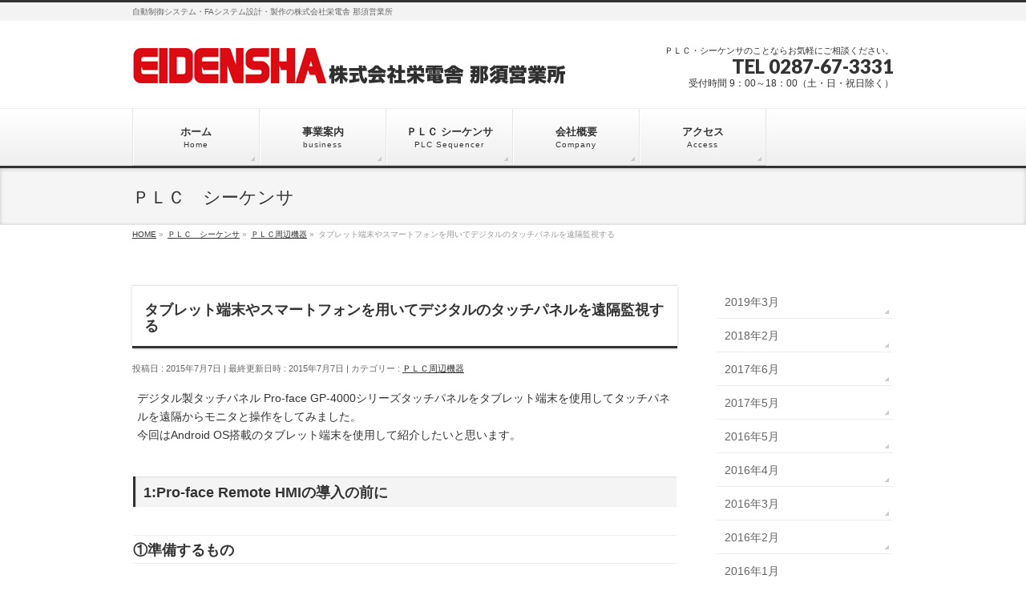

--- FILE ---
content_type: text/html; charset=UTF-8
request_url: https://nasueidensha.com/remote-monitoring/
body_size: 51694
content:
<!DOCTYPE html>
<!--[if IE]>
<meta http-equiv="X-UA-Compatible" content="IE=Edge">
<![endif]-->
<html xmlns:fb="http://ogp.me/ns/fb#" lang="ja">
<head>
<meta charset="UTF-8" />
<link rel="start" href="https://nasueidensha.com" title="HOME" />

<meta id="viewport" name="viewport" content="width=device-width, initial-scale=1">
<title>タブレット端末やスマートフォンを用いてデジタルのタッチパネルを遠隔監視する | 株式会社栄電舎 那須営業所</title>
<meta name='robots' content='max-image-preview:large' />
<meta name="keywords" content="那須塩原市,栄電舎,那須営業所,ＰＬＣ,シーケンサー,ハードウェア製品,電気工事,FA制御,FA制御システム,工業,ファクトリーオートメーション,CPU,タッチパネル,制御盤,操作盤,高圧盤,変電所,キュービクル,制御ソフト,システム設計,ソフトウェア開発" />
<link rel='dns-prefetch' href='//fonts.googleapis.com' />
<link rel='dns-prefetch' href='//s.w.org' />
<link rel="alternate" type="application/rss+xml" title="株式会社栄電舎 那須営業所 &raquo; フィード" href="https://nasueidensha.com/feed/" />
<link rel="alternate" type="application/rss+xml" title="株式会社栄電舎 那須営業所 &raquo; コメントフィード" href="https://nasueidensha.com/comments/feed/" />
<meta name="description" content="デジタル製タッチパネル Pro-face GP-4000シリーズタッチパネルをタブレット端末を使用してタッチパネルを遠隔からモニタと操作をしてみました。今回はAndroid OS搭載のタブレット端末を使用して紹介したいと思います。1:Pro-face Remote HMIの導入の前に①準備するもの・タブレット端末またはスマートフォン※対応OSはAndroidOS: ver2.33以上iOS(有償版のみ): ver6.0以上・Pro-face R" />
<style type="text/css">.keyColorBG,.keyColorBGh:hover,.keyColor_bg,.keyColor_bg_hover:hover{background-color: #333333;}.keyColorCl,.keyColorClh:hover,.keyColor_txt,.keyColor_txt_hover:hover{color: #333333;}.keyColorBd,.keyColorBdh:hover,.keyColor_border,.keyColor_border_hover:hover{border-color: #333333;}.color_keyBG,.color_keyBGh:hover,.color_key_bg,.color_key_bg_hover:hover{background-color: #333333;}.color_keyCl,.color_keyClh:hover,.color_key_txt,.color_key_txt_hover:hover{color: #333333;}.color_keyBd,.color_keyBdh:hover,.color_key_border,.color_key_border_hover:hover{border-color: #333333;}</style>
<script type="text/javascript">
window._wpemojiSettings = {"baseUrl":"https:\/\/s.w.org\/images\/core\/emoji\/13.1.0\/72x72\/","ext":".png","svgUrl":"https:\/\/s.w.org\/images\/core\/emoji\/13.1.0\/svg\/","svgExt":".svg","source":{"concatemoji":"https:\/\/nasueidensha.com\/wp-includes\/js\/wp-emoji-release.min.js?ver=5.9.12"}};
/*! This file is auto-generated */
!function(e,a,t){var n,r,o,i=a.createElement("canvas"),p=i.getContext&&i.getContext("2d");function s(e,t){var a=String.fromCharCode;p.clearRect(0,0,i.width,i.height),p.fillText(a.apply(this,e),0,0);e=i.toDataURL();return p.clearRect(0,0,i.width,i.height),p.fillText(a.apply(this,t),0,0),e===i.toDataURL()}function c(e){var t=a.createElement("script");t.src=e,t.defer=t.type="text/javascript",a.getElementsByTagName("head")[0].appendChild(t)}for(o=Array("flag","emoji"),t.supports={everything:!0,everythingExceptFlag:!0},r=0;r<o.length;r++)t.supports[o[r]]=function(e){if(!p||!p.fillText)return!1;switch(p.textBaseline="top",p.font="600 32px Arial",e){case"flag":return s([127987,65039,8205,9895,65039],[127987,65039,8203,9895,65039])?!1:!s([55356,56826,55356,56819],[55356,56826,8203,55356,56819])&&!s([55356,57332,56128,56423,56128,56418,56128,56421,56128,56430,56128,56423,56128,56447],[55356,57332,8203,56128,56423,8203,56128,56418,8203,56128,56421,8203,56128,56430,8203,56128,56423,8203,56128,56447]);case"emoji":return!s([10084,65039,8205,55357,56613],[10084,65039,8203,55357,56613])}return!1}(o[r]),t.supports.everything=t.supports.everything&&t.supports[o[r]],"flag"!==o[r]&&(t.supports.everythingExceptFlag=t.supports.everythingExceptFlag&&t.supports[o[r]]);t.supports.everythingExceptFlag=t.supports.everythingExceptFlag&&!t.supports.flag,t.DOMReady=!1,t.readyCallback=function(){t.DOMReady=!0},t.supports.everything||(n=function(){t.readyCallback()},a.addEventListener?(a.addEventListener("DOMContentLoaded",n,!1),e.addEventListener("load",n,!1)):(e.attachEvent("onload",n),a.attachEvent("onreadystatechange",function(){"complete"===a.readyState&&t.readyCallback()})),(n=t.source||{}).concatemoji?c(n.concatemoji):n.wpemoji&&n.twemoji&&(c(n.twemoji),c(n.wpemoji)))}(window,document,window._wpemojiSettings);
</script>
<style type="text/css">
img.wp-smiley,
img.emoji {
	display: inline !important;
	border: none !important;
	box-shadow: none !important;
	height: 1em !important;
	width: 1em !important;
	margin: 0 0.07em !important;
	vertical-align: -0.1em !important;
	background: none !important;
	padding: 0 !important;
}
</style>
	<link rel='stylesheet' id='colorbox-theme1-css'  href='https://nasueidensha.com/wp-content/plugins/jquery-colorbox/themes/theme1/colorbox.css?ver=4.6.2' type='text/css' media='screen' />
<link rel='stylesheet' id='wp-block-library-css'  href='https://nasueidensha.com/wp-includes/css/dist/block-library/style.min.css?ver=5.9.12' type='text/css' media='all' />
<style id='global-styles-inline-css' type='text/css'>
body{--wp--preset--color--black: #000000;--wp--preset--color--cyan-bluish-gray: #abb8c3;--wp--preset--color--white: #ffffff;--wp--preset--color--pale-pink: #f78da7;--wp--preset--color--vivid-red: #cf2e2e;--wp--preset--color--luminous-vivid-orange: #ff6900;--wp--preset--color--luminous-vivid-amber: #fcb900;--wp--preset--color--light-green-cyan: #7bdcb5;--wp--preset--color--vivid-green-cyan: #00d084;--wp--preset--color--pale-cyan-blue: #8ed1fc;--wp--preset--color--vivid-cyan-blue: #0693e3;--wp--preset--color--vivid-purple: #9b51e0;--wp--preset--gradient--vivid-cyan-blue-to-vivid-purple: linear-gradient(135deg,rgba(6,147,227,1) 0%,rgb(155,81,224) 100%);--wp--preset--gradient--light-green-cyan-to-vivid-green-cyan: linear-gradient(135deg,rgb(122,220,180) 0%,rgb(0,208,130) 100%);--wp--preset--gradient--luminous-vivid-amber-to-luminous-vivid-orange: linear-gradient(135deg,rgba(252,185,0,1) 0%,rgba(255,105,0,1) 100%);--wp--preset--gradient--luminous-vivid-orange-to-vivid-red: linear-gradient(135deg,rgba(255,105,0,1) 0%,rgb(207,46,46) 100%);--wp--preset--gradient--very-light-gray-to-cyan-bluish-gray: linear-gradient(135deg,rgb(238,238,238) 0%,rgb(169,184,195) 100%);--wp--preset--gradient--cool-to-warm-spectrum: linear-gradient(135deg,rgb(74,234,220) 0%,rgb(151,120,209) 20%,rgb(207,42,186) 40%,rgb(238,44,130) 60%,rgb(251,105,98) 80%,rgb(254,248,76) 100%);--wp--preset--gradient--blush-light-purple: linear-gradient(135deg,rgb(255,206,236) 0%,rgb(152,150,240) 100%);--wp--preset--gradient--blush-bordeaux: linear-gradient(135deg,rgb(254,205,165) 0%,rgb(254,45,45) 50%,rgb(107,0,62) 100%);--wp--preset--gradient--luminous-dusk: linear-gradient(135deg,rgb(255,203,112) 0%,rgb(199,81,192) 50%,rgb(65,88,208) 100%);--wp--preset--gradient--pale-ocean: linear-gradient(135deg,rgb(255,245,203) 0%,rgb(182,227,212) 50%,rgb(51,167,181) 100%);--wp--preset--gradient--electric-grass: linear-gradient(135deg,rgb(202,248,128) 0%,rgb(113,206,126) 100%);--wp--preset--gradient--midnight: linear-gradient(135deg,rgb(2,3,129) 0%,rgb(40,116,252) 100%);--wp--preset--duotone--dark-grayscale: url('#wp-duotone-dark-grayscale');--wp--preset--duotone--grayscale: url('#wp-duotone-grayscale');--wp--preset--duotone--purple-yellow: url('#wp-duotone-purple-yellow');--wp--preset--duotone--blue-red: url('#wp-duotone-blue-red');--wp--preset--duotone--midnight: url('#wp-duotone-midnight');--wp--preset--duotone--magenta-yellow: url('#wp-duotone-magenta-yellow');--wp--preset--duotone--purple-green: url('#wp-duotone-purple-green');--wp--preset--duotone--blue-orange: url('#wp-duotone-blue-orange');--wp--preset--font-size--small: 13px;--wp--preset--font-size--medium: 20px;--wp--preset--font-size--large: 36px;--wp--preset--font-size--x-large: 42px;}.has-black-color{color: var(--wp--preset--color--black) !important;}.has-cyan-bluish-gray-color{color: var(--wp--preset--color--cyan-bluish-gray) !important;}.has-white-color{color: var(--wp--preset--color--white) !important;}.has-pale-pink-color{color: var(--wp--preset--color--pale-pink) !important;}.has-vivid-red-color{color: var(--wp--preset--color--vivid-red) !important;}.has-luminous-vivid-orange-color{color: var(--wp--preset--color--luminous-vivid-orange) !important;}.has-luminous-vivid-amber-color{color: var(--wp--preset--color--luminous-vivid-amber) !important;}.has-light-green-cyan-color{color: var(--wp--preset--color--light-green-cyan) !important;}.has-vivid-green-cyan-color{color: var(--wp--preset--color--vivid-green-cyan) !important;}.has-pale-cyan-blue-color{color: var(--wp--preset--color--pale-cyan-blue) !important;}.has-vivid-cyan-blue-color{color: var(--wp--preset--color--vivid-cyan-blue) !important;}.has-vivid-purple-color{color: var(--wp--preset--color--vivid-purple) !important;}.has-black-background-color{background-color: var(--wp--preset--color--black) !important;}.has-cyan-bluish-gray-background-color{background-color: var(--wp--preset--color--cyan-bluish-gray) !important;}.has-white-background-color{background-color: var(--wp--preset--color--white) !important;}.has-pale-pink-background-color{background-color: var(--wp--preset--color--pale-pink) !important;}.has-vivid-red-background-color{background-color: var(--wp--preset--color--vivid-red) !important;}.has-luminous-vivid-orange-background-color{background-color: var(--wp--preset--color--luminous-vivid-orange) !important;}.has-luminous-vivid-amber-background-color{background-color: var(--wp--preset--color--luminous-vivid-amber) !important;}.has-light-green-cyan-background-color{background-color: var(--wp--preset--color--light-green-cyan) !important;}.has-vivid-green-cyan-background-color{background-color: var(--wp--preset--color--vivid-green-cyan) !important;}.has-pale-cyan-blue-background-color{background-color: var(--wp--preset--color--pale-cyan-blue) !important;}.has-vivid-cyan-blue-background-color{background-color: var(--wp--preset--color--vivid-cyan-blue) !important;}.has-vivid-purple-background-color{background-color: var(--wp--preset--color--vivid-purple) !important;}.has-black-border-color{border-color: var(--wp--preset--color--black) !important;}.has-cyan-bluish-gray-border-color{border-color: var(--wp--preset--color--cyan-bluish-gray) !important;}.has-white-border-color{border-color: var(--wp--preset--color--white) !important;}.has-pale-pink-border-color{border-color: var(--wp--preset--color--pale-pink) !important;}.has-vivid-red-border-color{border-color: var(--wp--preset--color--vivid-red) !important;}.has-luminous-vivid-orange-border-color{border-color: var(--wp--preset--color--luminous-vivid-orange) !important;}.has-luminous-vivid-amber-border-color{border-color: var(--wp--preset--color--luminous-vivid-amber) !important;}.has-light-green-cyan-border-color{border-color: var(--wp--preset--color--light-green-cyan) !important;}.has-vivid-green-cyan-border-color{border-color: var(--wp--preset--color--vivid-green-cyan) !important;}.has-pale-cyan-blue-border-color{border-color: var(--wp--preset--color--pale-cyan-blue) !important;}.has-vivid-cyan-blue-border-color{border-color: var(--wp--preset--color--vivid-cyan-blue) !important;}.has-vivid-purple-border-color{border-color: var(--wp--preset--color--vivid-purple) !important;}.has-vivid-cyan-blue-to-vivid-purple-gradient-background{background: var(--wp--preset--gradient--vivid-cyan-blue-to-vivid-purple) !important;}.has-light-green-cyan-to-vivid-green-cyan-gradient-background{background: var(--wp--preset--gradient--light-green-cyan-to-vivid-green-cyan) !important;}.has-luminous-vivid-amber-to-luminous-vivid-orange-gradient-background{background: var(--wp--preset--gradient--luminous-vivid-amber-to-luminous-vivid-orange) !important;}.has-luminous-vivid-orange-to-vivid-red-gradient-background{background: var(--wp--preset--gradient--luminous-vivid-orange-to-vivid-red) !important;}.has-very-light-gray-to-cyan-bluish-gray-gradient-background{background: var(--wp--preset--gradient--very-light-gray-to-cyan-bluish-gray) !important;}.has-cool-to-warm-spectrum-gradient-background{background: var(--wp--preset--gradient--cool-to-warm-spectrum) !important;}.has-blush-light-purple-gradient-background{background: var(--wp--preset--gradient--blush-light-purple) !important;}.has-blush-bordeaux-gradient-background{background: var(--wp--preset--gradient--blush-bordeaux) !important;}.has-luminous-dusk-gradient-background{background: var(--wp--preset--gradient--luminous-dusk) !important;}.has-pale-ocean-gradient-background{background: var(--wp--preset--gradient--pale-ocean) !important;}.has-electric-grass-gradient-background{background: var(--wp--preset--gradient--electric-grass) !important;}.has-midnight-gradient-background{background: var(--wp--preset--gradient--midnight) !important;}.has-small-font-size{font-size: var(--wp--preset--font-size--small) !important;}.has-medium-font-size{font-size: var(--wp--preset--font-size--medium) !important;}.has-large-font-size{font-size: var(--wp--preset--font-size--large) !important;}.has-x-large-font-size{font-size: var(--wp--preset--font-size--x-large) !important;}
</style>
<link rel='stylesheet' id='contact-form-7-css'  href='https://nasueidensha.com/wp-content/plugins/contact-form-7/includes/css/styles.css?ver=5.5.6' type='text/css' media='all' />
<link rel='stylesheet' id='Biz_Vektor_common_style-css'  href='https://nasueidensha.com/wp-content/themes/biz-vektor/css/bizvektor_common_min.css?ver=1.12.4' type='text/css' media='all' />
<link rel='stylesheet' id='Biz_Vektor_Design_style-css'  href='https://nasueidensha.com/wp-content/themes/biz-vektor/design_skins/002/002.css?ver=1.12.4' type='text/css' media='all' />
<link rel='stylesheet' id='Biz_Vektor_plugin_sns_style-css'  href='https://nasueidensha.com/wp-content/themes/biz-vektor/plugins/sns/style_bizvektor_sns.css?ver=5.9.12' type='text/css' media='all' />
<link rel='stylesheet' id='Biz_Vektor_add_web_fonts-css'  href='//fonts.googleapis.com/css?family=Droid+Sans%3A700%7CLato%3A900%7CAnton&#038;ver=5.9.12' type='text/css' media='all' />
<script type='text/javascript' src='https://nasueidensha.com/wp-includes/js/jquery/jquery.min.js?ver=3.6.0' id='jquery-core-js'></script>
<script type='text/javascript' src='https://nasueidensha.com/wp-includes/js/jquery/jquery-migrate.min.js?ver=3.3.2' id='jquery-migrate-js'></script>
<script type='text/javascript' id='colorbox-js-extra'>
/* <![CDATA[ */
var jQueryColorboxSettingsArray = {"jQueryColorboxVersion":"4.6.2","colorboxInline":"false","colorboxIframe":"false","colorboxGroupId":"","colorboxTitle":"","colorboxWidth":"false","colorboxHeight":"false","colorboxMaxWidth":"false","colorboxMaxHeight":"false","colorboxSlideshow":"false","colorboxSlideshowAuto":"false","colorboxScalePhotos":"true","colorboxPreloading":"false","colorboxOverlayClose":"true","colorboxLoop":"true","colorboxEscKey":"true","colorboxArrowKey":"true","colorboxScrolling":"true","colorboxOpacity":"0.85","colorboxTransition":"elastic","colorboxSpeed":"350","colorboxSlideshowSpeed":"2500","colorboxClose":"close","colorboxNext":"next","colorboxPrevious":"previous","colorboxSlideshowStart":"start slideshow","colorboxSlideshowStop":"stop slideshow","colorboxCurrent":"{current} of {total} images","colorboxXhrError":"This content failed to load.","colorboxImgError":"This image failed to load.","colorboxImageMaxWidth":"100%","colorboxImageMaxHeight":"100%","colorboxImageHeight":"false","colorboxImageWidth":"false","colorboxLinkHeight":"false","colorboxLinkWidth":"false","colorboxInitialHeight":"100","colorboxInitialWidth":"300","autoColorboxJavaScript":"","autoHideFlash":"","autoColorbox":"true","autoColorboxGalleries":"","addZoomOverlay":"","useGoogleJQuery":"","colorboxAddClassToLinks":""};
/* ]]> */
</script>
<script type='text/javascript' src='https://nasueidensha.com/wp-content/plugins/jquery-colorbox/js/jquery.colorbox-min.js?ver=1.4.33' id='colorbox-js'></script>
<script type='text/javascript' src='https://nasueidensha.com/wp-content/plugins/jquery-colorbox/js/jquery-colorbox-wrapper-min.js?ver=4.6.2' id='colorbox-wrapper-js'></script>
<link rel="https://api.w.org/" href="https://nasueidensha.com/wp-json/" /><link rel="alternate" type="application/json" href="https://nasueidensha.com/wp-json/wp/v2/posts/1652" /><link rel="EditURI" type="application/rsd+xml" title="RSD" href="https://nasueidensha.com/xmlrpc.php?rsd" />
<link rel="wlwmanifest" type="application/wlwmanifest+xml" href="https://nasueidensha.com/wp-includes/wlwmanifest.xml" /> 
<link rel="canonical" href="https://nasueidensha.com/remote-monitoring/" />
<link rel='shortlink' href='https://nasueidensha.com/?p=1652' />
<link rel="alternate" type="application/json+oembed" href="https://nasueidensha.com/wp-json/oembed/1.0/embed?url=https%3A%2F%2Fnasueidensha.com%2Fremote-monitoring%2F" />
<link rel="alternate" type="text/xml+oembed" href="https://nasueidensha.com/wp-json/oembed/1.0/embed?url=https%3A%2F%2Fnasueidensha.com%2Fremote-monitoring%2F&#038;format=xml" />
<!-- [ BizVektor OGP ] -->
<meta property="og:site_name" content="株式会社栄電舎 那須営業所" />
<meta property="og:url" content="https://nasueidensha.com/remote-monitoring/" />
<meta property="fb:app_id" content="" />
<meta property="og:type" content="article" />
<meta property="og:title" content="タブレット端末やスマートフォンを用いてデジタルのタッチパネルを遠隔監視する | 株式会社栄電舎 那須営業所" />
<meta property="og:description" content="デジタル製タッチパネル Pro-face GP-4000シリーズタッチパネルをタブレット端末を使用してタッチパネルを遠隔からモニタと操作をしてみました。 今回はAndroid OS搭載のタブレット端末を使用して紹介したいと思います。 1:Pro-face Remote HMIの導入の前に ①準備するもの ・タブレット端末またはスマートフォン ※対応OSはAndroidOS: ver2.33以上 iOS(有償版のみ): ver6.0以上  ・Pro-face R" />
<!-- [ /BizVektor OGP ] -->
<!--[if lte IE 8]>
<link rel="stylesheet" type="text/css" media="all" href="https://nasueidensha.com/wp-content/themes/biz-vektor/design_skins/002/002_oldie.css" />
<![endif]-->
<link rel="pingback" href="https://nasueidensha.com/xmlrpc.php" />
		<style type="text/css">
/* FontNormal */
a,
a:hover,
a:active,
#header #headContact #headContactTel,
#gMenu .menu li a span,
#content h4,
#content h5,
#content dt,
#content .child_page_block h4 a:hover,
#content .child_page_block p a:hover,
.paging span,
.paging a,
#content .infoList ul li .infoTxt a:hover,
#content .infoList .infoListBox div.entryTxtBox h4.entryTitle a,
#footerSiteMap .menu a:hover,
#topPr h3 a:hover,
#topPr .topPrDescription a:hover,
#content ul.linkList li a:hover,
#content .childPageBox ul li.current_page_item a,
#content .childPageBox ul li.current_page_item ul li a:hover,
#content .childPageBox ul li a:hover,
#content .childPageBox ul li.current_page_item a	{ color:#333333;}

/* bg */
::selection			{ background-color:#333333;}
::-moz-selection	{ background-color:#333333;}
/* bg */
#gMenu .assistive-text,
#content .mainFootContact .mainFootBt a,
.paging span.current,
.paging a:hover,
#content .infoList .infoCate a:hover,
.sideTower li.sideBnr#sideContact a,
form#searchform input#searchsubmit,
#pagetop a:hover,
a.btn,
.linkBtn a,
input[type=button],
input[type=submit]	{ background-color:#333333;}

/* border */
#searchform input[type=submit],
p.form-submit input[type=submit],
form#searchform input#searchsubmit,
#content form input.wpcf7-submit,
#confirm-button input,
a.btn,
.linkBtn a,
input[type=button],
input[type=submit],
.moreLink a,
#headerTop,
#content h3,
#content .child_page_block h4 a,
.paging span,
.paging a,
form#searchform input#searchsubmit	{ border-color:#333333;}

#gMenu	{ border-top-color:#333333;}
#content h2,
#content h1.contentTitle,
#content h1.entryPostTitle,
.sideTower .localHead,
#topPr h3 a	{ border-bottom-color:#333333; }

@media (min-width: 770px) {
#gMenu { border-top-color:#eeeeee;}
#gMenu	{ border-bottom-color:#333333; }
#footMenu .menu li a:hover	{ color:#333333; }
}
		</style>
<!--[if lte IE 8]>
<style type="text/css">
#gMenu	{ border-bottom-color:#333333; }
#footMenu .menu li a:hover	{ color:#333333; }
</style>
<![endif]-->
<style type="text/css">
/*-------------------------------------------*/
/*	menu divide
/*-------------------------------------------*/
@media (min-width: 970px) { #gMenu .menu > li { width:16.65%; text-align:center; } }
</style>
<link rel="stylesheet" href="https://nasueidensha.com/wp-content/themes/biz-vektor/style.css" type="text/css" media="all" />
<script type="text/javascript">
  var _gaq = _gaq || [];
  _gaq.push(['_setAccount', 'UA-34664431-1']);
  _gaq.push(['_trackPageview']);
	  (function() {
	var ga = document.createElement('script'); ga.type = 'text/javascript'; ga.async = true;
	ga.src = ('https:' == document.location.protocol ? 'https://ssl' : 'http://www') + '.google-analytics.com/ga.js';
	var s = document.getElementsByTagName('script')[0]; s.parentNode.insertBefore(ga, s);
  })();
</script>
</head>

<body class="post-template-default single single-post postid-1652 single-format-standard custom-background two-column right-sidebar">

<div id="fb-root"></div>

<div id="wrap">

<!--[if lte IE 8]>
<div id="eradi_ie_box">
<div class="alert_title">ご利用の <span style="font-weight: bold;">Internet Exproler</span> は古すぎます。</div>
<p>あなたがご利用の Internet Explorer はすでにサポートが終了しているため、正しい表示・動作を保証しておりません。<br />
古い Internet Exproler はセキュリティーの観点からも、<a href="https://www.microsoft.com/ja-jp/windows/lifecycle/iesupport/" target="_blank" >新しいブラウザに移行する事が強く推奨されています。</a><br />
<a href="http://windows.microsoft.com/ja-jp/internet-explorer/" target="_blank" >最新のInternet Exproler</a> や <a href="https://www.microsoft.com/ja-jp/windows/microsoft-edge" target="_blank" >Edge</a> を利用するか、<a href="https://www.google.co.jp/chrome/browser/index.html" target="_blank">Chrome</a> や <a href="https://www.mozilla.org/ja/firefox/new/" target="_blank">Firefox</a> など、より早くて快適なブラウザをご利用ください。</p>
</div>
<![endif]-->

<!-- [ #headerTop ] -->
<div id="headerTop">
<div class="innerBox">
<div id="site-description">自動制御システム・FAシステム設計・製作の株式会社栄電舎 那須営業所</div>
</div>
</div><!-- [ /#headerTop ] -->

<!-- [ #header ] -->
<header id="header" class="header">
<div id="headerInner" class="innerBox">
<!-- [ #headLogo ] -->
<div id="site-title">
<a href="https://nasueidensha.com/" title="株式会社栄電舎 那須営業所" rel="home">
<img src="/wp-content/uploads/2013/02/logo_kaisya_02.jpg" alt="株式会社栄電舎 那須営業所" /></a>
</div>
<!-- [ /#headLogo ] -->

<!-- [ #headContact ] -->
<div id="headContact" class="itemClose" onclick="showHide('headContact');"><div id="headContactInner">
<div id="headContactTxt">ＰＬＣ・シーケンサのことならお気軽にご相談ください。</div>
<div id="headContactTel">TEL 0287-67-3331</div>
<div id="headContactTime">受付時間 9：00～18：00（土・日・祝日除く）</div>
</div></div><!-- [ /#headContact ] -->

</div>
<!-- #headerInner -->
</header>
<!-- [ /#header ] -->


<!-- [ #gMenu ] -->
<div id="gMenu" class="itemClose">
<div id="gMenuInner" class="innerBox">
<h3 class="assistive-text" onclick="showHide('gMenu');"><span>MENU</span></h3>
<div class="skip-link screen-reader-text">
	<a href="#content" title="メニューを飛ばす">メニューを飛ばす</a>
</div>
<div class="menu-head-menu-container"><ul id="menu-head-menu" class="menu"><li id="menu-item-28" class="menu-item menu-item-type-post_type menu-item-object-page menu-item-home"><a href="https://nasueidensha.com/"><strong>ホーム</strong><span>Home</span></a></li>
<li id="menu-item-24" class="menu-item menu-item-type-post_type menu-item-object-page"><a href="https://nasueidensha.com/business/"><strong>事業案内</strong><span>business</span></a></li>
<li id="menu-item-96" class="menu-item menu-item-type-post_type menu-item-object-page"><a href="https://nasueidensha.com/plc/"><strong>ＰＬＣ シーケンサ</strong><span>PLC Sequencer</span></a></li>
<li id="menu-item-22" class="menu-item menu-item-type-post_type menu-item-object-page"><a href="https://nasueidensha.com/company/"><strong>会社概要</strong><span>Company</span></a></li>
<li id="menu-item-93" class="menu-item menu-item-type-post_type menu-item-object-page"><a href="https://nasueidensha.com/access/"><strong>アクセス</strong><span>Access</span></a></li>
</ul></div>
</div><!-- [ /#gMenuInner ] -->
</div>
<!-- [ /#gMenu ] -->


<div id="pageTitBnr">
<div class="innerBox">
<div id="pageTitInner">
<div id="pageTit">
ＰＬＣ　シーケンサ</div>
</div><!-- [ /#pageTitInner ] -->
</div>
</div><!-- [ /#pageTitBnr ] -->
<!-- [ #panList ] -->
<div id="panList">
<div id="panListInner" class="innerBox"><ul><li id="panHome" itemprop="itemListElement" itemscope itemtype="http://schema.org/ListItem"><a href="https://nasueidensha.com" itemprop="item"><span itemprop="name">HOME</span></a> &raquo; </li><li itemprop="itemListElement" itemscope itemtype="http://schema.org/ListItem"><a href="https://nasueidensha.com" itemprop="item"><span itemprop="name">ＰＬＣ　シーケンサ</span></a> &raquo; </li><li itemprop="itemListElement" itemscope itemtype="http://schema.org/ListItem"><a href="https://nasueidensha.com/category/plc-peripheral-equipment/" itemprop="item"><span itemprop="name">ＰＬＣ周辺機器</span></a> &raquo; </li><li itemprop="itemListElement" itemscope itemtype="http://schema.org/ListItem"><span itemprop="name">タブレット端末やスマートフォンを用いてデジタルのタッチパネルを遠隔監視する</span></li></ul></div>
</div>
<!-- [ /#panList ] -->

<div id="main" class="main">
<!-- [ #container ] -->
<div id="container" class="innerBox">
	<!-- [ #content ] -->
	<div id="content" class="content">

<!-- [ #post- ] -->
<div id="post-1652" class="post-1652 post type-post status-publish format-standard hentry category-plc-peripheral-equipment">
		<h1 class="entryPostTitle entry-title">タブレット端末やスマートフォンを用いてデジタルのタッチパネルを遠隔監視する</h1>
	<div class="entry-meta">
<span class="published">投稿日 : 2015年7月7日</span>
<span class="updated entry-meta-items">最終更新日時 : 2015年7月7日</span>
<span class="vcard author entry-meta-items">投稿者 : <span class="fn">exnet</span></span>
<span class="tags entry-meta-items">カテゴリー :  <a href="https://nasueidensha.com/category/plc-peripheral-equipment/" rel="tag">ＰＬＣ周辺機器</a></span>
</div>
<!-- .entry-meta -->	<div class="entry-content post-content">
		<p>デジタル製タッチパネル Pro-face GP-4000シリーズタッチパネルをタブレット端末を使用してタッチパネルを遠隔からモニタと操作をしてみました。<br />
今回はAndroid OS搭載のタブレット端末を使用して紹介したいと思います。</p>
<h3>1:Pro-face Remote HMIの導入の前に</h3>
<h4>①準備するもの</h4>
<p>・タブレット端末またはスマートフォン<br />
※対応OSはAndroidOS: ver2.33以上<br />
iOS(有償版のみ): ver6.0以上</p>
<p>・Pro-face Remote HMI(有償版・無償版どちらか)<br />
※AndroidOSの端末を使用する場合はGoogle playストアで、iOSの端末を使用する場合はAppストアで<br />
それぞれダウンロードが可能です。(無償版はAndroid版のみです)</p>
<p>・タブレット端末及びスマートフォンとタッチパネル間Wi-Fi接続用無線LAN<br />
※市販の無線LAN機能付きのポケットルータ等で接続できます。</p>
<h4>②対応タッチパネル</h4>
<p>GP-4200シリーズ<br />
GP-4300シリーズ<br />
GP-4400シリーズ<br />
GP-4500シリーズ<br />
GP-4600シリーズ<br />
LT4000Mシリーズ<br />
GP4000Mシリーズ<br />
SP5000シリーズ<br />
WinGP</p>
<p>※上記のタッチパネルが対応になります。また上記のうち一部対応外の機種もありますので、<br />
ご利用の際にはメーカーサイトにて詳細を確認してください。</p>
<h4>③対応作画ソフトウェア</h4>
<p>GP-Pro EX ver3.1以降<br />
※Pro-face Remote HMIの設定はver3.1以降から可能ですがご利用のタッチパネルの機種によっては<br />
上位のバージョンにアップグレード必要があります。</p>
<h4>④タブレット端末のスペック(参考)</h4>
<p>今回紹介するテスト環境で使用しましたタブレット端末のスペックを下表に示します。</p>
<table>
<tbody>
<tr>
<td>機種名</td>
<td>Nexus7 (2013)</td>
</tr>
<tr>
<td>メモリ</td>
<td>２ＧＢ</td>
</tr>
<tr>
<td>ストレージ</td>
<td>16ＧＢ</td>
</tr>
<tr>
<td>ＯＳ</td>
<td>Android ver5.02</td>
</tr>
</tbody>
</table>
<h3>2:Pro-face Remote HMIの導入</h3>
<h4>①Pro-face Remote HMIのインストール</h4>
<p>まずはPro-face Remote HMIをダウンロード・インストールします。</p>
<p>Android OS用は有償版と無償版があり、まず無償版にてお持ちのスマートフォンやタブレット端末の動作確認をすることをお勧めします。<br />
下図は、Pro-face Remote HMIのアイコンのイメージです。</p>
<p><img class=" size-full wp-image-1860 aligncenter colorbox-1652" src="/wp-content/uploads/remote-monitoring-01.png" alt="remote-monitoring-01" width="500" height="250" /></p>
<h3>3:Pro-face Remote HMIを使用する際のタッチパネル設定</h3>
<h4>①GP-Pro EXを起動</h4>
<p>起動できましたら、システム設定⇒本体設定⇒遠隔監視設定の順に選択しますと、下図の設定項目が表示されます。</p>
<p>遠隔監視設定の項目のうち、Pro-face Remote HMIの設定を設定します。<br />
※接続の設定は赤枠部を設定するだけでOKです。(青枠部の設定に関しては基本的には初期設定のままで問題ありません。)</p>
<p><img loading="lazy" class="alignnone wp-image-1862 size-full colorbox-1652" src="/wp-content/uploads/remote-monitoring-02.png" alt="remote-monitoring-02" width="793" height="559" /></p>
<h4>②Ethernetの設定</h4>
<p>Pro-face Remote HMIを使用する設定ができましたら画面の作画と、Ethernetの設定をしてください。</p>
<h4>③作成したデータのタッチパネル本体に書き込み</h4>
<p>GP-Pro EXで作成しましたデータをタッチパネル本体に書き込みます。これでタッチパネル側の準備が完了です。</p>
<h3>4:Pro-face Remote HMIでタッチパネルに接続</h3>
<h4>①Wi-Fiへの接続</h4>
<p>Pro-face Remote HMIを起動する前にタブレット端末をタッチパネルが接続されているネットワークにWi-Fi接続します。</p>
<h4>②Pro-face Remote HMIの起動</h4>
<p>起動パスワードの入力を要求されますので、設定済みのパスワードを入力します。<br />
(パスワードを記憶するにチェックを入れておくと入力が省略できます。)<br />
※初回のみ起動パスワードの設定を要求されますので、起動パスワードを設定します。<br />
(パスワードはアルファベットの大文字、小文字、数字、記号をそれぞれ1字以上組み合わせて8文字以上になるように設定します。)</p>
<p>&nbsp;</p>
<p>※アプリケーション初回起動時<br />
<img loading="lazy" class="alignnone size-full wp-image-1869 colorbox-1652" src="/wp-content/uploads/remote-monitoring-03.png" alt="remote-monitoring-03" width="520" height="325" /></p>
<p>&nbsp;</p>
<p>※アプリケーション2回以降起動時<br />
<img loading="lazy" class="alignnone size-full wp-image-1870 colorbox-1652" src="/wp-content/uploads/remote-monitoring-04.png" alt="remote-monitoring-04" width="520" height="325" /></p>
<p>&nbsp;</p>
<p>パスワード入力が完了しますと、下図のような画面に移ります。<br />
※接続するタッチパネルが設定されていない場合。<br />
<img loading="lazy" class="alignnone size-full wp-image-1872 colorbox-1652" src="/wp-content/uploads/remote-monitoring-05.png" alt="remote-monitoring-05" width="520" height="325" /></p>
<p>&nbsp;</p>
<p>※接続するタッチパネルが設定されている場合。<br />
⇒接続したいタッチパネルが設定済みの場合は⑤へ。<br />
<img loading="lazy" class="alignnone size-full wp-image-1873 colorbox-1652" src="/wp-content/uploads/remote-monitoring-06.png" alt="remote-monitoring-06" width="520" height="325" /></p>
<h4>③モニタするタッチパネルの選択</h4>
<p>画面左上の+マークをタッチしてモニタするタッチパネルを選択します。<br />
下図の画面を開きましたら、サーバ-検索をタッチすることで同一ネットワーク内のタッチパネルの内、Pro-face Remote HMIを使用するに設定しているタッチパネルを検索します。<br />
その中で、接続したいタッチパネルのサーバー名をサーバーリストから選択します。</p>
<p>※手動設定もできますが、サーバー検索を使用すると簡単に設定できます。<br />
<img loading="lazy" class="alignnone size-full wp-image-1875 colorbox-1652" src="/wp-content/uploads/remote-monitoring-07.png" alt="remote-monitoring-07" width="520" height="325" /></p>
<p>&nbsp;</p>
<p>※サーバーリスト内のサーバー名が接続したいタッチパネルに設定されているものと同じか確認します。(誤接続防止)<br />
<img loading="lazy" class=" size-full wp-image-1876 alignleft colorbox-1652" src="/wp-content/uploads/remote-monitoring-08.png" alt="remote-monitoring-08" width="520" height="325" /><br />
<img loading="lazy" class="alignleft size-full wp-image-1877 colorbox-1652" src="/wp-content/uploads/remote-monitoring-09.png" alt="remote-monitoring-09" width="339" height="112" /></p>
<div style="clear: both;"></div>
<p>&nbsp;</p>
<h4>④タッチパネルへのアクセス</h4>
<p>接続したいタッチパネルの設定ができましたら、実際にタッチパネルにアクセスしてみましょう。<br />
接続する際に、サーバー接続パスワードを入力します。</p>
<p>※パスワードは、GP-ProEXにて設定したパスワードを入力します。<br />
また、パスワード入力の際にパスワードを記憶するにチェックすると次回の接続時にパスワード入力を省略することができます。<br />
<img loading="lazy" class="alignleft size-full wp-image-1878 colorbox-1652" src="/wp-content/uploads/remote-monitoring-10.png" alt="remote-monitoring-10" width="520" height="325" /> <img loading="lazy" class="alignleft size-full wp-image-1879 colorbox-1652" src="/wp-content/uploads/remote-monitoring-11.png" alt="remote-monitoring-11" width="339" height="112" /></p>
<div style="clear: both;"></div>
<p>&nbsp;</p>
<h4>⑤タッチパネルの画面の確認</h4>
<p>パスワード入力後、接続ができますと下図のようにタッチパネルに映っている画面が表示されます。<br />
無料版を使用して接続していますので下図のように画面表示部にFree Editionの表示がされます。</p>
<p>※実機タッチパネルと同じ表示がされています。 お互いに同期していますので表示が連動します。<br />
<img loading="lazy" class="alignleft size-full wp-image-1880 colorbox-1652" src="/wp-content/uploads/remote-monitoring-12.png" alt="remote-monitoring-12" width="520" height="325" /> <img loading="lazy" class="alignleft size-full wp-image-1881 colorbox-1652" src="/wp-content/uploads/remote-monitoring-13.png" alt="remote-monitoring-13" width="465" height="377" /></p>
<div style="clear: both;"></div>
<h3>5:タブレット端末側からタッチパネルを操作する</h3>
<h4>①初期状態のタブレット端末側の設定</h4>
<p>初期状態ではタブレット端末側では操作することができませんので操作できるように設定します。<br />
下図の赤枠部をタッチすることでタブレット端末側からタッチパネルを操作することができます。</p>
<p>※誤操作防止のためリモート操作許可・禁止の切替ができます。 接続時は操作禁止の状態で開始します。<br />
<img loading="lazy" class="alignleft size-full wp-image-1882 colorbox-1652" src="/wp-content/uploads/remote-monitoring-14.png" alt="remote-monitoring-14" width="520" height="325" /> <img loading="lazy" class="alignleft size-full wp-image-1883 colorbox-1652" src="/wp-content/uploads/remote-monitoring-15.png" alt="remote-monitoring-15" width="520" height="325" /></p>
<div style="clear: both;"></div>
<p>&nbsp;</p>
<h4>②タブレット端末でのリモート操作</h4>
<p>タブレット端末でのリモート操作もタッチパネル本体と同じ感覚で操作できます。<br />
ただし、使用するネットワーク環境などによりリモート操作時にタイムラグが生じる場合があります。</p>
<p>※画面赤枠部のように数値を10に設定するとタッチパネル本体側も連動して表示が10に変わります。<br />
逆に本体側で数値を変更しても同じようにタブレット端末側の数値が連動して本体側で設定した数値になります。<br />
<img loading="lazy" class="alignleft size-full wp-image-1886 colorbox-1652" src="/wp-content/uploads/remote-monitoring-16.png" alt="remote-monitoring-16" width="520" height="325" /> <img loading="lazy" class="alignleft size-full wp-image-1887 colorbox-1652" src="/wp-content/uploads/remote-monitoring-17.png" alt="remote-monitoring-17" width="465" height="377" /></p>
<div style="clear: both;"></div>
<p>&nbsp;</p>
<h4>③Pro-face Remote HMIのその他の機能</h4>
<p>Pro-face Remote HMIのその他の機能としてスクリーンショット機能や非同期接続モード(有償版のみ)などの機能があります。<br />
スクリーンショット機能は今画面に表示されているものを記録したい時に便利です。カメラのマークをタッチするだけで簡単にその時のタッチパネルに表示されているものを画像データとして保存できます。<br />
非同期接続モードはタッチパネル本体側との連動状態を解除して単独操作させることができます。<br />
現場オペレーターの作業の支障にならないようにしたいときなどに便利です。</p>
<p>※下図の赤枠部のカメラのマークをタッチするとその時の表示状態が保存されます。<br />
<img loading="lazy" class=" size-full wp-image-1888 alignnone colorbox-1652" src="/wp-content/uploads/remote-monitoring-18.png" alt="remote-monitoring-18" width="520" height="325" /></p>
<p>&nbsp;</p>
<p>※実際にスクリーンショット機能で保存した画像データです。思ったより高画質で保存されてます。<br />
<img loading="lazy" class=" size-full wp-image-1889 alignnone colorbox-1652" src="/wp-content/uploads/remote-monitoring-19.png" alt="remote-monitoring-19" width="320" height="240" /></p>
<div style="clear: both;"></div>
<h3>
6:まとめ</h3>
<p>今回紹介しましたPro-face Remote HMIは装置と制御盤が離れている時にタッチパネルを見ながら、ラダープログラムを確認したい時やタッチパネルに表示されている、レシピデータやモニタデータ(モータの回転速度や運転時間)などを見ながら装置の試運転をしたい時などに便利なツールです。<br />
普段使用しているスマートフォンやタブレット端末が無線LANを組み合わせることで、特殊な物を買うことなく市販の端末で無線の届く場所であれば離れたところでタッチパネルのモニタリングや操作することができます。<br />
アプリケーション自体も機能制限があるものの無料版があるので気軽に使用することができます。</p>
<p style="text-align: right;">制御技術G 櫻井</p>
<p>&nbsp;</p>
		
		<div class="entry-utility">
					</div>
		<!-- .entry-utility -->
	</div><!-- .entry-content -->


<!-- [ .socialSet ] -->

<div class="socialSet">

<script>window.twttr=(function(d,s,id){var js,fjs=d.getElementsByTagName(s)[0],t=window.twttr||{};if(d.getElementById(id))return t;js=d.createElement(s);js.id=id;js.src="https://platform.twitter.com/widgets.js";fjs.parentNode.insertBefore(js,fjs);t._e=[];t.ready=function(f){t._e.push(f);};return t;}(document,"script","twitter-wjs"));</script>

<ul style="margin-left:0px;">

<li class="sb_facebook sb_icon">
<a href="http://www.facebook.com/sharer.php?src=bm&u=https://nasueidensha.com/remote-monitoring/&amp;t=%E3%82%BF%E3%83%96%E3%83%AC%E3%83%83%E3%83%88%E7%AB%AF%E6%9C%AB%E3%82%84%E3%82%B9%E3%83%9E%E3%83%BC%E3%83%88%E3%83%95%E3%82%A9%E3%83%B3%E3%82%92%E7%94%A8%E3%81%84%E3%81%A6%E3%83%87%E3%82%B8%E3%82%BF%E3%83%AB%E3%81%AE%E3%82%BF%E3%83%83%E3%83%81%E3%83%91%E3%83%8D%E3%83%AB%E3%82%92%E9%81%A0%E9%9A%94%E7%9B%A3%E8%A6%96%E3%81%99%E3%82%8B+%7C+%E6%A0%AA%E5%BC%8F%E4%BC%9A%E7%A4%BE%E6%A0%84%E9%9B%BB%E8%88%8E+%E9%82%A3%E9%A0%88%E5%96%B6%E6%A5%AD%E6%89%80" target="_blank" onclick="javascript:window.open(this.href, '', 'menubar=no,toolbar=no,resizable=yes,scrollbars=yes,height=400,width=600');return false;" ><span class="vk_icon_w_r_sns_fb icon_sns"></span><span class="sns_txt">Facebook</span>
</a>
</li>

<li class="sb_hatena sb_icon">
<a href="http://b.hatena.ne.jp/add?mode=confirm&url=https://nasueidensha.com/remote-monitoring/&amp;title=%E3%82%BF%E3%83%96%E3%83%AC%E3%83%83%E3%83%88%E7%AB%AF%E6%9C%AB%E3%82%84%E3%82%B9%E3%83%9E%E3%83%BC%E3%83%88%E3%83%95%E3%82%A9%E3%83%B3%E3%82%92%E7%94%A8%E3%81%84%E3%81%A6%E3%83%87%E3%82%B8%E3%82%BF%E3%83%AB%E3%81%AE%E3%82%BF%E3%83%83%E3%83%81%E3%83%91%E3%83%8D%E3%83%AB%E3%82%92%E9%81%A0%E9%9A%94%E7%9B%A3%E8%A6%96%E3%81%99%E3%82%8B+%7C+%E6%A0%AA%E5%BC%8F%E4%BC%9A%E7%A4%BE%E6%A0%84%E9%9B%BB%E8%88%8E+%E9%82%A3%E9%A0%88%E5%96%B6%E6%A5%AD%E6%89%80" target="_blank" onclick="javascript:window.open(this.href, '', 'menubar=no,toolbar=no,resizable=yes,scrollbars=yes,height=400,width=520');return false;"><span class="vk_icon_w_r_sns_hatena icon_sns"></span><span class="sns_txt">Hatena</span></a>
</li>

<li class="sb_twitter sb_icon">
<a href="http://twitter.com/intent/tweet?url=https://nasueidensha.com/remote-monitoring/&amp;text=%E3%82%BF%E3%83%96%E3%83%AC%E3%83%83%E3%83%88%E7%AB%AF%E6%9C%AB%E3%82%84%E3%82%B9%E3%83%9E%E3%83%BC%E3%83%88%E3%83%95%E3%82%A9%E3%83%B3%E3%82%92%E7%94%A8%E3%81%84%E3%81%A6%E3%83%87%E3%82%B8%E3%82%BF%E3%83%AB%E3%81%AE%E3%82%BF%E3%83%83%E3%83%81%E3%83%91%E3%83%8D%E3%83%AB%E3%82%92%E9%81%A0%E9%9A%94%E7%9B%A3%E8%A6%96%E3%81%99%E3%82%8B+%7C+%E6%A0%AA%E5%BC%8F%E4%BC%9A%E7%A4%BE%E6%A0%84%E9%9B%BB%E8%88%8E+%E9%82%A3%E9%A0%88%E5%96%B6%E6%A5%AD%E6%89%80" target="_blank" onclick="javascript:window.open(this.href, '', 'menubar=no,toolbar=no,resizable=yes,scrollbars=yes,height=300,width=600');return false;" ><span class="vk_icon_w_r_sns_twitter icon_sns"></span><span class="sns_txt">twitter</span></a>
</li>

<li class="sb_google sb_icon">
<a href="https://plus.google.com/share?url=https://nasueidensha.com/remote-monitoring/&amp;t=%E3%82%BF%E3%83%96%E3%83%AC%E3%83%83%E3%83%88%E7%AB%AF%E6%9C%AB%E3%82%84%E3%82%B9%E3%83%9E%E3%83%BC%E3%83%88%E3%83%95%E3%82%A9%E3%83%B3%E3%82%92%E7%94%A8%E3%81%84%E3%81%A6%E3%83%87%E3%82%B8%E3%82%BF%E3%83%AB%E3%81%AE%E3%82%BF%E3%83%83%E3%83%81%E3%83%91%E3%83%8D%E3%83%AB%E3%82%92%E9%81%A0%E9%9A%94%E7%9B%A3%E8%A6%96%E3%81%99%E3%82%8B+%7C+%E6%A0%AA%E5%BC%8F%E4%BC%9A%E7%A4%BE%E6%A0%84%E9%9B%BB%E8%88%8E+%E9%82%A3%E9%A0%88%E5%96%B6%E6%A5%AD%E6%89%80" target="_blank" onclick="javascript:window.open(this.href, '', 'menubar=no,toolbar=no,resizable=yes,scrollbars=yes,height=600,width=600');return false;"><span class="vk_icon_w_r_sns_google icon_sns"></span><span class="sns_txt">Google+</span></a>
</li>


<li class="sb_pocket"><span></span>
<a data-pocket-label="pocket" data-pocket-count="horizontal" class="pocket-btn" data-save-url="https://nasueidensha.com/remote-monitoring/" data-lang="en"></a>
<script type="text/javascript">!function(d,i){if(!d.getElementById(i)){var j=d.createElement("script");j.id=i;j.src="https://widgets.getpocket.com/v1/j/btn.js?v=1";var w=d.getElementById(i);d.body.appendChild(j);}}(document,"pocket-btn-js");</script>
</li>

</ul>

</div>
<!-- [ /.socialSet ] -->
<div id="nav-below" class="navigation">
	<div class="nav-previous"><a href="https://nasueidensha.com/filediversion-motionproject/" rel="prev"><span class="meta-nav">&larr;</span> ACサーボアンプJ4シリーズへの変更に伴うモーションプロジェクトのファイル流用手順</a></div>
	<div class="nav-next"><a href="https://nasueidensha.com/temperature-monitoring/" rel="next">温度監視による自動制御について <span class="meta-nav">&rarr;</span></a></div>
</div><!-- #nav-below -->
</div>
<!-- [ /#post- ] -->


<div id="comments">





</div><!-- #comments -->



</div>
<!-- [ /#content ] -->

<!-- [ #sideTower ] -->
<div id="sideTower" class="sideTower">
<div class="sideWidget widget widget_block widget_archive" id="block-5"><ul class=" wp-block-archives-list wp-block-archives">	<li><a href='https://nasueidensha.com/2019/03/?post_type=post'>2019年3月</a></li>
	<li><a href='https://nasueidensha.com/2018/02/?post_type=post'>2018年2月</a></li>
	<li><a href='https://nasueidensha.com/2017/06/?post_type=post'>2017年6月</a></li>
	<li><a href='https://nasueidensha.com/2017/05/?post_type=post'>2017年5月</a></li>
	<li><a href='https://nasueidensha.com/2016/05/?post_type=post'>2016年5月</a></li>
	<li><a href='https://nasueidensha.com/2016/04/?post_type=post'>2016年4月</a></li>
	<li><a href='https://nasueidensha.com/2016/03/?post_type=post'>2016年3月</a></li>
	<li><a href='https://nasueidensha.com/2016/02/?post_type=post'>2016年2月</a></li>
	<li><a href='https://nasueidensha.com/2016/01/?post_type=post'>2016年1月</a></li>
	<li><a href='https://nasueidensha.com/2015/11/?post_type=post'>2015年11月</a></li>
	<li><a href='https://nasueidensha.com/2015/09/?post_type=post'>2015年9月</a></li>
	<li><a href='https://nasueidensha.com/2015/07/?post_type=post'>2015年7月</a></li>
	<li><a href='https://nasueidensha.com/2015/06/?post_type=post'>2015年6月</a></li>
	<li><a href='https://nasueidensha.com/2015/03/?post_type=post'>2015年3月</a></li>
	<li><a href='https://nasueidensha.com/2015/02/?post_type=post'>2015年2月</a></li>
	<li><a href='https://nasueidensha.com/2014/07/?post_type=post'>2014年7月</a></li>
	<li><a href='https://nasueidensha.com/2014/06/?post_type=post'>2014年6月</a></li>
	<li><a href='https://nasueidensha.com/2014/03/?post_type=post'>2014年3月</a></li>
	<li><a href='https://nasueidensha.com/2014/02/?post_type=post'>2014年2月</a></li>
	<li><a href='https://nasueidensha.com/2013/11/?post_type=post'>2013年11月</a></li>
	<li><a href='https://nasueidensha.com/2013/10/?post_type=post'>2013年10月</a></li>
	<li><a href='https://nasueidensha.com/2013/08/?post_type=post'>2013年8月</a></li>
	<li><a href='https://nasueidensha.com/2013/07/?post_type=post'>2013年7月</a></li>
	<li><a href='https://nasueidensha.com/2013/06/?post_type=post'>2013年6月</a></li>
	<li><a href='https://nasueidensha.com/2013/05/?post_type=post'>2013年5月</a></li>
	<li><a href='https://nasueidensha.com/2013/02/?post_type=post'>2013年2月</a></li>
	<li><a href='https://nasueidensha.com/2013/01/?post_type=post'>2013年1月</a></li>
</ul></div></div>
<!-- [ /#sideTower ] -->
</div>
<!-- [ /#container ] -->

</div><!-- #main -->

<div id="back-top">
<a href="#wrap">
	<img id="pagetop" src="https://nasueidensha.com/wp-content/themes/biz-vektor/js/res-vektor/images/footer_pagetop.png" alt="PAGETOP" />
</a>
</div>

<!-- [ #footerSection ] -->
<div id="footerSection">

	<div id="pagetop">
	<div id="pagetopInner" class="innerBox">
	<a href="#wrap">PAGETOP</a>
	</div>
	</div>

	<div id="footMenu">
	<div id="footMenuInner" class="innerBox">
		</div>
	</div>

	<!-- [ #footer ] -->
	<div id="footer">
	<!-- [ #footerInner ] -->
	<div id="footerInner" class="innerBox">
		<dl id="footerOutline">
		<dt>株式会社栄電舎 那須営業所</dt>
		<dd>
		〒329-3135<br />
栃木県那須塩原市前弥六379<br />
TEL  0287-67-3331/FAX  0287-67-3330		</dd>
		</dl>
		<!-- [ #footerSiteMap ] -->
		<div id="footerSiteMap">
</div>
		<!-- [ /#footerSiteMap ] -->
	</div>
	<!-- [ /#footerInner ] -->
	</div>
	<!-- [ /#footer ] -->

	<!-- [ #siteBottom ] -->
	<div id="siteBottom">
	<div id="siteBottomInner" class="innerBox">
	<div id="copy">Copyright &copy; <a href="https://nasueidensha.com/" rel="home">株式会社栄電舎 那須営業所</a> All Rights Reserved.</div><div id="powerd">Powered by <a href="https://ja.wordpress.org/">WordPress</a> &amp; <a href="https://bizvektor.com" target="_blank" title="無料WordPressテーマ BizVektor(ビズベクトル)"> BizVektor Theme</a> by <a href="https://www.vektor-inc.co.jp" target="_blank" title="株式会社ベクトル -ウェブサイト制作・WordPressカスタマイズ- [ 愛知県名古屋市 ]">Vektor,Inc.</a> technology.</div>	</div>
	</div>
	<!-- [ /#siteBottom ] -->
</div>
<!-- [ /#footerSection ] -->
</div>
<!-- [ /#wrap ] -->
<script type='text/javascript' src='https://nasueidensha.com/wp-includes/js/dist/vendor/regenerator-runtime.min.js?ver=0.13.9' id='regenerator-runtime-js'></script>
<script type='text/javascript' src='https://nasueidensha.com/wp-includes/js/dist/vendor/wp-polyfill.min.js?ver=3.15.0' id='wp-polyfill-js'></script>
<script type='text/javascript' id='contact-form-7-js-extra'>
/* <![CDATA[ */
var wpcf7 = {"api":{"root":"https:\/\/nasueidensha.com\/wp-json\/","namespace":"contact-form-7\/v1"}};
/* ]]> */
</script>
<script type='text/javascript' src='https://nasueidensha.com/wp-content/plugins/contact-form-7/includes/js/index.js?ver=5.5.6' id='contact-form-7-js'></script>
<script type='text/javascript' src='https://nasueidensha.com/wp-includes/js/comment-reply.min.js?ver=5.9.12' id='comment-reply-js'></script>
<script type='text/javascript' id='biz-vektor-min-js-js-extra'>
/* <![CDATA[ */
var bv_sliderParams = {"slideshowSpeed":"5000","animation":"fade"};
/* ]]> */
</script>
<script type='text/javascript' src='https://nasueidensha.com/wp-content/themes/biz-vektor/js/biz-vektor-min.js?ver=1.12.4' defer='defer' id='biz-vektor-min-js-js'></script>
</body>
</html>